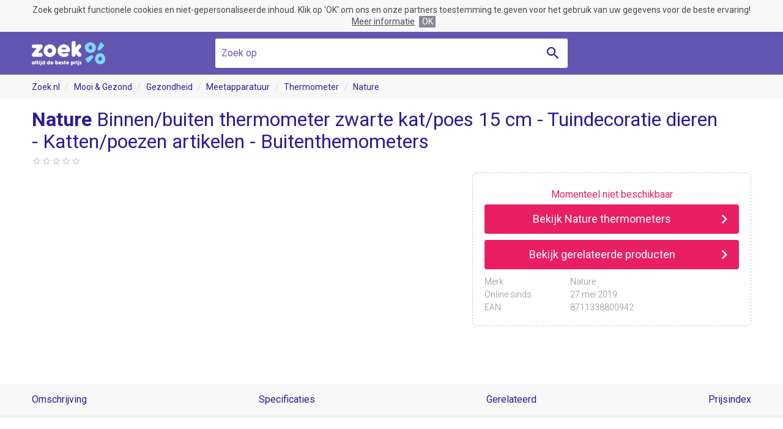

--- FILE ---
content_type: text/html; charset=UTF-8
request_url: https://www.zoek.nl/product/14239182/nature-binnen-buiten-thermometer-zwarte-kat-poes-15-cm-tuindecoratie-dieren-katten-poezen-artikelen-buitenthemometers.html
body_size: 17476
content:
<!doctype html><html class="no-js" prefix="og: http://ogp.me/ns# product: http://ogp.me/ns/product#"><head><meta charset="utf-8"><meta name="viewport" content="width=device-width, initial-scale=1, minimum-scale=1, maximum-scale=1, user-scalable=no"><meta http-equiv="x-ua-compatible" content="ie=edge"><title>Nature Binnen/buiten thermometer zwarte kat/poes 15 cm - Tuindecoratie dieren - Katten/poezen artikelen - Buitenthemometers te koop | Zoek.nl</title><meta name="robots" content="index,follow"><link rel="amphtml" href="https://www.zoek.nl/amp/product/14239182/nature-binnen-buiten-thermometer-zwarte-kat-poes-15-cm-tuindecoratie-dieren-katten-poezen-artikelen-buitenthemometers.html"><link rel="icon" type="image/png" href="/images/meta/favicon-16x16.png" sizes="16x16"><link rel="icon" type="image/png" href="/images/meta/favicon-32x32.png" sizes="32x32"><link rel="icon" type="image/png" href="/images/meta/android-chrome-192x192.png" sizes="192x192"><link rel="icon" type="image/png" href="/images/meta/android-chrome-256x256.png" sizes="256x256"><link rel="apple-touch-icon" href="/images/meta/apple-touch-icon.png" sizes="180x180"><link rel="manifest" href="/manifest.json"><link rel="shortcut icon" href="/favicon.ico"><link rel="preconnect" href="//cdn.zoek.nl"/><link rel="stylesheet" href="https://fonts.googleapis.com/css?family=Roboto:300,500,700,400"><meta name="apple-mobile-web-app-capable" content="yes"><meta name="apple-mobile-web-app-title" content="Zoek.nl"><meta name="application-name" content="Zoek.nl"><meta name="msapplication-TileColor" content="#ffffff"><meta name="msapplication-TileImage" content="/images/mstile-150x150.png"><meta name="msapplication-config" content="/browserconfig.xml"><meta name="theme-color" content="#ffffff"><meta name="tradetracker-site-verification" content="1c9c30000cf5561ec17ac20b1185d7f48a08052a"><meta name="verification" content="1eb97fffb0fe3a4ed274329743da66f0"><meta name="4cc9d0534a6a81a" content="1a62f4e0b71f2d2d2041e3e4f7ca384c"><meta name="msvalidate.01" content="3CC63A15BD2AB64E2A4CB611EBCFA817"><meta property="og:type" content="product"/><meta property="og:title" content="Nature Binnen/buiten thermometer zwarte kat/poes 15 cm - Tuindecoratie dieren - Katten/poezen artikelen - Buitenthemometers"/><meta property="og:url" content="https://www.zoek.nl/product/14239182/nature-binnen-buiten-thermometer-zwarte-kat-poes-15-cm-tuindecoratie-dieren-katten-poezen-artikelen-buitenthemometers.html"/><meta property="product:brand" content="Nature"/><meta property="og:description" content="Muurthermometer voor buiten. Gemaakt van kunststof. Model kat"/><meta property="product:ean" content="8711338800942"/><meta property="og:locale" content="nl_NL"/><meta property="og:site_name" content="Zoek.nl"/><meta property="og:image" content="https://www.zoek.nl/images/logo/zoek-rgb@8x.png"/><meta property="og:image:type" content="image/png"/><meta property="og:image:width" content="960"/><meta property="og:image:height" content="320"/><script async src="https://www.googletagmanager.com/gtag/js?id=UA-122101715-1"></script><script>
			window.dataLayer = window.dataLayer || [];
			function gtag() {
				dataLayer.push(arguments);
			}
			gtag('js', new Date());
			gtag('config', 'UA-122101715-1', {'anonymize_ip': true});
		</script><script>/*! modernizr 3.6.0 (Custom Build) | MIT *
 * https://modernizr.com/download/?-history-touchevents-setclasses !*/
!function(e,n,o){function t(e,n){return typeof e===n}function s(){var e,n,o,s,i,a,r;for(var l in d)if(d.hasOwnProperty(l)){if(e=[],n=d[l],n.name&&(e.push(n.name.toLowerCase()),n.options&&n.options.aliases&&n.options.aliases.length))for(o=0;o<n.options.aliases.length;o++)e.push(n.options.aliases[o].toLowerCase());for(s=t(n.fn,"function")?n.fn():n.fn,i=0;i<e.length;i++)a=e[i],r=a.split("."),1===r.length?Modernizr[r[0]]=s:(!Modernizr[r[0]]||Modernizr[r[0]]instanceof Boolean||(Modernizr[r[0]]=new Boolean(Modernizr[r[0]])),Modernizr[r[0]][r[1]]=s),f.push((s?"":"no-")+r.join("-"))}}function i(e){var n=u.className,o=Modernizr._config.classPrefix||"";if(p&&(n=n.baseVal),Modernizr._config.enableJSClass){var t=new RegExp("(^|\\s)"+o+"no-js(\\s|$)");n=n.replace(t,"$1"+o+"js$2")}Modernizr._config.enableClasses&&(n+=" "+o+e.join(" "+o),p?u.className.baseVal=n:u.className=n)}function a(){return"function"!=typeof n.createElement?n.createElement(arguments[0]):p?n.createElementNS.call(n,"http://www.w3.org/2000/svg",arguments[0]):n.createElement.apply(n,arguments)}function r(){var e=n.body;return e||(e=a(p?"svg":"body"),e.fake=!0),e}function l(e,o,t,s){var i,l,f,d,c="modernizr",p=a("div"),h=r();if(parseInt(t,10))for(;t--;)f=a("div"),f.id=s?s[t]:c+(t+1),p.appendChild(f);return i=a("style"),i.type="text/css",i.id="s"+c,(h.fake?h:p).appendChild(i),h.appendChild(p),i.styleSheet?i.styleSheet.cssText=e:i.appendChild(n.createTextNode(e)),p.id=c,h.fake&&(h.style.background="",h.style.overflow="hidden",d=u.style.overflow,u.style.overflow="hidden",u.appendChild(h)),l=o(p,e),h.fake?(h.parentNode.removeChild(h),u.style.overflow=d,u.offsetHeight):p.parentNode.removeChild(p),!!l}var f=[],d=[],c={_version:"3.6.0",_config:{classPrefix:"",enableClasses:!0,enableJSClass:!0,usePrefixes:!0},_q:[],on:function(e,n){var o=this;setTimeout(function(){n(o[e])},0)},addTest:function(e,n,o){d.push({name:e,fn:n,options:o})},addAsyncTest:function(e){d.push({name:null,fn:e})}},Modernizr=function(){};Modernizr.prototype=c,Modernizr=new Modernizr;var u=n.documentElement,p="svg"===u.nodeName.toLowerCase(),h=c._config.usePrefixes?" -webkit- -moz- -o- -ms- ".split(" "):["",""];c._prefixes=h,Modernizr.addTest("history",function(){var n=navigator.userAgent;return-1===n.indexOf("Android 2.")&&-1===n.indexOf("Android 4.0")||-1===n.indexOf("Mobile Safari")||-1!==n.indexOf("Chrome")||-1!==n.indexOf("Windows Phone")||"file:"===location.protocol?e.history&&"pushState"in e.history:!1});var m=c.testStyles=l;Modernizr.addTest("touchevents",function(){var o;if("ontouchstart"in e||e.DocumentTouch&&n instanceof DocumentTouch)o=!0;else{var t=["@media (",h.join("touch-enabled),("),"heartz",")","{#modernizr{top:9px;position:absolute}}"].join("");m(t,function(e){o=9===e.offsetTop})}return o}),s(),i(f),delete c.addTest,delete c.addAsyncTest;for(var v=0;v<Modernizr._q.length;v++)Modernizr._q[v]();e.Modernizr=Modernizr}(window,document);</script><style type="text/css">@font-face{font-family:'zoekicon';src:url('/css/font/zoekicon/zoekicon-v11.woff') format('woff'), url('/css/font/zoekicon/zoekicon-v11.woff2') format('woff2'), url('/css/font/zoekicon/zoekicon-v11.ttf') format('truetype');font-weight:normal;font-style:normal;}.zi-arrow-down::before{content:"\e915"}.zi-arrow-up::before{content:"\e916"}.zi-bell::before{content:"\e924"}.zi-cat-baby::before{content:"\e901"}.zi-cat-beauty::before{content:"\e902"}.zi-cat-bedroom::before{content:"\e911"}.zi-cat-books::before{content:"\e903"}.zi-cat-cameras::before{content:"\e904"}.zi-cat-clothing::before{content:"\e905"}.zi-cat-computer::before{content:"\e906"}.zi-cat-cooking::before{content:"\e907"}.zi-cat-electronics::before{content:"\e908"}.zi-cat-erotic::before{content:"\e909"}.zi-cat-foodproducts::before{content:"\e940"}.zi-cat-furniture::before{content:"\e900"}.zi-cat-games::before{content:"\e90b"}.zi-cat-garden-tools::before{content:"\e90c"}.zi-cat-garden::before{content:"\e90d"}.zi-cat-holidays::before{content:"\e941"}.zi-cat-home-accessories::before{content:"\e93e"}.zi-cat-household::before{content:"\e90e"}.zi-cat-jewelery::before{content:"\e90f"}.zi-cat-kitchen::before{content:"\e910"}.zi-cat-mobile::before{content:"\e935"}.zi-cat-movies::before{content:"\e942"}.zi-cat-musical-instrument::before{content:"\e936"}.zi-cat-office::before{content:"\e937"}.zi-cat-outdoor::before{content:"\e938"}.zi-cat-pets::before{content:"\e939"}.zi-cat-plants::before{content:"\e943"}.zi-cat-sport::before{content:"\e93f"}.zi-cat-tools::before{content:"\e93a"}.zi-cat-toys::before{content:"\e93b"}.zi-cat-transport::before{content:"\e90a"}.zi-check::before{content:"\e917"}.zi-chevron-double-right::before{content:"\e93d"}.zi-chevron-down::before{content:"\e91d"}.zi-chevron-left::before{content:"\e918"}.zi-chevron-right::before{content:"\e919"}.zi-chevron-up::before{content:"\e929"}.zi-cross::before{content:"\e91a"}.zi-discountcode-plain::before{content:"\e93c"}.zi-discountcode::before{content:"\e934"}.zi-email::before{content:"\e931"}.zi-facebook::before{content:"\e933"}.zi-filter::before{content:"\e92b"}.zi-google-plus::before{content:"\e932"}.zi-heart::before{content:"\e91e"}.zi-label-heart::before{content:"\e922"}.zi-lorry::before{content:"\e921"}.zi-menu::before{content:"\e923"}.zi-min-circle::before{content:"\e91b"}.zi-minus::before{content:"\e914"}.zi-photos::before{content:"\e92c"}.zi-play::before{content:"\e92d"}.zi-plus-circle::before{content:"\e91c"}.zi-plus::before{content:"\e913"}.zi-price-index::before{content:"\e928"}.zi-search::before{content:"\e912"}.zi-share::before{content:"\e930"}.zi-shield-check::before{content:"\e927"}.zi-smiley::before{content:"\e920"}.zi-star-border::before{content:"\e925"}.zi-star-half::before{content:"\e92a"}.zi-star::before{content:"\e91f"}.zi-thumb-up::before{content:"\e926"}.zi-twitter::before{content:"\e92f"}.zi-whatsapp::before{content:"\e92e"}*,*:before,*:after{box-sizing:border-box;margin:0;padding:0;vertical-align:top}html{background:#fff;font-size:62.5%;min-height:100%;text-align:left}body{background:#fff;font-size:2em;font-weight:400;line-height:1em;min-height:100%;width:100%}img,fieldset{border:0}img{display:block;font-size:11px;overflow:hidden}table{border-collapse:collapse;width:100%}th,td{text-align:left}td{vertical-align:top}input,button,textarea{background-image:none;border-radius:0}input[type="text"],button,textarea{-webkit-appearance:none}input,select,textarea{background-color:#fff}body{color:#222;font-family:Roboto, Arial, Helvetica, sans-serif}@media (min-width: 768px){body{display:flex;display:-ms-flexbox;flex-direction:column;min-height:100vh}body #header,body #footer{flex:none}body #body{flex:1 0 auto;width:100%}}.wrap{margin:0 auto}@media (min-width: 1280px){.wrap{width:1176px}}@media (min-width: 1024px) and (max-width: 1279px){.wrap{width:936px}}@media (min-width: 768px) and (max-width: 1023px){.wrap{width:696px}}@media (max-width: 767px){.wrap{padding-left:10px;padding-right:10px}}.zi{position:relative}.zi:before{display:block;font-weight:400;font-family:zoekicon;-webkit-font-smoothing:antialiased;-moz-osx-font-smoothing:grayscale;overflow:hidden;position:absolute;text-align:center;text-rendering:auto}</style></head><body><style type="text/css">#header{background:#6356b0;display:block;font-size:1em;text-align:center;width:100%}#header .bar{position:relative}#header .wrap{height:100%;position:relative}#header .logo a{display:block;height:40px;width:120px}#header .slogan{color:#fff;font-weight:700;position:absolute}@media (min-width: 768px){#header{position:-webkit-sticky;position:sticky;top:0;z-index:100}#header.show-slogan .base-search{display:none}#header.show-slogan .slogan{display:inline-block}#header .bar{height:70px}#header .logo{position:absolute;top:50%;transform:translateY(-50%);z-index:1}#header .slogan{display:none;left:0;right:0;top:0;line-height:70px}#header .base-search{position:relative;top:11px;width:576px}}@media (min-width: 768px) and (max-width: 1023px){#header .base-search{margin-right:0;width:480px}}@media (max-width: 767px){#header .bar{padding-bottom:0.8em;padding-top:0.8em}#header .slogan{display:block;line-height:40px;right:1em;top:0;text-align:right}#header .base-search{display:block;margin-top:2rem}}@media (max-width: 499px), (max-height: 499px) and (max-width: 767px) and (orientation: portrait){#header .slogan{font-size:0.8em;line-height:2rem;text-align:right;max-width:160px}}</style><div id="header"><style type="text/css">#cookie-consent{background:#f8f8f8;color:#484854;display:block;font-size:14px;line-height:1.4em;padding:0.5em 10px;text-align:center}#cookie-consent .accept,#cookie-consent .more,#cookie-consent .options,#cookie-consent .text{display:inline-block}#cookie-consent .options{white-space:nowrap}#cookie-consent .more{color:inherit;margin:0 0.5em;text-decoration:underline}#cookie-consent .accept{background:#888894;color:#fff;cursor:pointer;padding:0 0.3em}</style><div id="cookie-consent"><p class="text">
            Zoek gebruikt functionele cookies en niet-gepersonaliseerde inhoud. Klik op 'OK' om ons en onze partners toestemming te geven voor het gebruik van uw gegevens voor de beste ervaring!
        </p><div class="options"><a href="https://www.visymo.com/cookie?ref=www.zoek.nl" class="more" target="_blank">Meer informatie</a><div class="accept">OK</div></div></div><div class="bar"><div class="wrap"><div class="logo"><a href="/"><img src="/images/logo/zoek-light.png" alt="Zoek.nl" srcset="/images/logo/zoek-light@2x.png 2x, /images/logo/zoek-light@3x.png 3x"></a></div><div class="slogan">D&eacute; online prijsvergelijker!</div><style type="text/css">.base-search{font-size:1.6rem;margin:0 auto;width:100%}.base-search .field{background:#fff;border-radius:3px;color:#311b92;position:relative}.base-search .field.active-autosuggest{border-radius:3px 3px 0 0}.base-search .query{background:transparent;border:0;color:#311b92;font-size:inherit;font-family:inherit;height:48px;line-height:48px;outline:0;padding:0 48px 0 1rem;width:100%}.base-search .query::-webkit-input-placeholder{color:#6356b0;font-weight:normal;opacity:1;text-overflow:ellipsis;text-transform:none;white-space:nowrap}.base-search .query:-moz-placeholder{color:#6356b0;font-weight:normal;opacity:1;text-overflow:ellipsis;text-transform:none;white-space:nowrap}.base-search .query::-moz-placeholder{color:#6356b0;font-weight:normal;opacity:1;text-overflow:ellipsis;text-transform:none;white-space:nowrap;opacity:1}.base-search .query:-ms-input-placeholder{color:#6356b0;font-weight:normal;opacity:1;text-overflow:ellipsis;text-transform:none;white-space:nowrap}.base-search .query::placeholder{text-overflow:ellipsis}.base-search .query[placeholder]{text-overflow:ellipsis}.base-search .submit{background:transparent;border:0;cursor:pointer;height:48px;position:absolute;top:0;right:0;width:48px}.base-search .submit::before{color:#311b92;font-size:2em;line-height:48px;top:0;width:100%}.base-search .submit .tag{display:none}</style><form class="base-search" action="/" method="get" target="_top"><div class="field"><input type="text" name="q" placeholder="Zoek op" class="query" value="" data-autosuggest="yes"><button type="submit" class="submit zi zi-search"><span class="tag">Zoeken</span></button></div></form></div></div></div><style type="text/css">.h1,.h2,.h3{color:#311b92;display:block;font-weight:700}.h1 .hl,.h2 .hl,.h3 .hl{color:#2196f3}.h1 .hl.color-green,.h2 .hl.color-green,.h3 .hl.color-green{color:#00c853}.h1 .normal,.h2 .normal,.h3 .normal{font-weight:400}.h1.small{font-size:24px;line-height:27px}.h2{font-size:20px;line-height:24px}.h3{font-size:16px;line-height:24px}.section-head{height:48px;line-height:48px}.section-head .title{display:inline-block;line-height:inherit;vertical-align:middle}.section-head .option{display:inline-block;font-size:0.8em;margin-left:0.5em;vertical-align:baseline;white-space:nowrap}.section-head .option.align-right{float:right}.section-head .option .link{color:#2196f3;cursor:pointer;display:inline-block}.section-head .option .link:hover{text-decoration:underline}.section-count{background:#2196f3;border-radius:2px;color:#fff;display:inline-block;font-size:12px;line-height:1.4em;margin-left:0.5em;padding:0 4px;vertical-align:text-bottom}.middle{left:50%;position:absolute;top:50%;transform:translate(-50%, -50%)}.paragraph{color:#484854;font-size:1.6rem;font-weight:300;line-height:2.4rem;word-wrap:break-word}.paragraph a{color:#2196f3;text-decoration:none}.paragraph a:hover{text-decoration:underline}.paragraph + .paragraph{margin-top:1rem}.show-more-wrap{margin:1rem 0;text-align:center}@media (max-width: 499px), (max-height: 499px) and (max-width: 767px) and (orientation: portrait){.show-more-wrap .button{display:block}}.price-split .cents{font-size:0.7em;position:relative;left:-4px;top:-2px}@media (min-width: 1280px){.h1{font-size:32px;line-height:36px}}@media (max-width: 1279px){.h1{font-size:24px;line-height:27px}}@media (min-width: 1024px){.outer-space{margin-bottom:50px;margin-top:50px}.inner-space{padding-bottom:50px;padding-top:50px}.top-outer-space{margin-top:50px}.bottom-outer-space{margin-bottom:50px}}@media (min-width: 768px) and (max-width: 1023px){.outer-space{margin-bottom:40px;margin-top:40px}.inner-space{padding-bottom:40px;padding-top:40px}.top-outer-space{margin-top:40px}.bottom-outer-space{margin-bottom:40px}}@media (max-width: 767px){.outer-space{margin-bottom:30px;margin-top:30px}.inner-space{padding-bottom:30px;padding-top:30px}.top-outer-space{margin-top:30px}.bottom-outer-space{margin-bottom:30px}}.owl-carousel{display:block;-webkit-tap-highlight-color:transparent;-webkit-overflow-scrolling:touch;overflow:hidden;position:relative;white-space:nowrap;width:100%;z-index:1}.owl-carousel .owl-stage{position:relative;-ms-touch-action:pan-Y;touch-action:manipulation;-moz-backface-visibility:hidden;}.owl-carousel .owl-stage::after{clear:both;content:'.';display:block;height:0;line-height:0;visibility:hidden}.owl-carousel .owl-stage-outer{position:relative;overflow:hidden;-webkit-transform:translate3d(0px, 0px, 0px)}.owl-carousel .owl-wrapper,.owl-carousel .owl-item{-webkit-backface-visibility:hidden;-moz-backface-visibility:hidden;-ms-backface-visibility:hidden;backface-visibility:hidden;-webkit-transform:translate3d(0, 0, 0);-ms-transform:translate3d(0, 0, 0);transform:translate3d(0, 0, 0)}.owl-carousel .owl-item{position:relative;min-height:1px;float:left;-webkit-backface-visibility:hidden;-webkit-tap-highlight-color:transparent;-webkit-touch-callout:none}.owl-carousel .owl-item img{display:block;width:100%}.owl-carousel .owl-nav.disabled,.owl-carousel .owl-dots.disabled{display:none}.owl-carousel.owl-loading{opacity:0;display:block}.owl-carousel.owl-loaded{display:block;overflow:visible}.owl-carousel.owl-hidden{opacity:0}.owl-carousel.owl-refresh .owl-item{visibility:hidden}.owl-carousel.owl-drag .owl-item{touch-action:none;-webkit-user-select:none;-moz-user-select:none;-ms-user-select:none;user-select:none}.owl-carousel.owl-grab{cursor:grab}.owl-carousel.owl-rtl{direction:rtl}.owl-carousel.owl-rtl .owl-item{float:right}.no-js .owl-carousel{display:block}.owl-nav{display:block}.owl-nav button span{visibility:hidden}.ui-helper-hidden-accessible{display:none}.autosuggest{background:#fff;border-radius:0 0 3px 3px;box-shadow:0 5px 5px rgba(0, 0, 0, 0.25);cursor:default;font-size:1.6rem;font-weight:300;line-height:1.6em;list-style:none;left:0;position:absolute;text-align:left;right:0;z-index:2500;width:100%}.autosuggest a{color:#311b92;display:block;padding:0 1rem}.autosuggest a.ui-state-active{background-color:#f1ecf9}.cb,.rb{display:block;font-weight:400;overflow:hidden;position:relative}.cb.hl .tag,.rb.hl .tag{font-weight:600}.cb.disabled .tag,.rb.disabled .tag{color:#484854}.cb.disabled .tag::before,.rb.disabled .tag::before{border-color:#eee}.cb.disabled .tag:hover,.rb.disabled .tag:hover{text-decoration:none}.cb .tag,.rb .tag{color:inherit;cursor:default;display:inline-block;padding-left:25px;text-decoration:none;white-space:nowrap}.cb .tag::before,.rb .tag::before{background:#fff;border:1px solid #f0f0f0;content:'';display:block;height:18px;position:absolute;width:18px}.cb .tag::before,.rb .tag::before,.cb .tag::after,.rb .tag::after{left:0;top:50%;transform:translateY(-50%)}.cb .tag::after,.rb .tag::after{visibility:hidden;width:18px}.cb a.tag,.rb a.tag,.cb .a.tag,.rb .a.tag{cursor:pointer;text-decoration:none}.cb a.tag:hover,.rb a.tag:hover,.cb .a.tag:hover,.rb .a.tag:hover,.cb a.tag::after,.rb a.tag::after,.cb .a.tag::after,.rb .a.tag::after{text-decoration:underline}.cb a.tag::after,.rb a.tag::after,.cb .a.tag::after,.rb .a.tag::after,.cb a.tag:hover::after,.rb a.tag:hover::after,.cb .a.tag:hover::after,.rb .a.tag:hover::after{text-decoration:none}.cb input,.rb input{display:none}.cb input:checked ~ .tag::before{background:#2196f3;border-color:#2196f3}.cb input:checked ~ .tag::after{color:#fff;display:inline-block;visibility:visible}.cb .tag{position:relative}.cb .tag:after{display:block;font-weight:400;font-family:zoekicon;-webkit-font-smoothing:antialiased;-moz-osx-font-smoothing:grayscale;overflow:hidden;position:absolute;text-align:center;text-rendering:auto}.cb .tag::before{border-radius:2px}.cb .tag::after{content:"\e917";font-size:14px;text-align:center;text-decoration:none}.rb input:checked ~ .tag::before{border-color:#2196f3}.rb input:checked ~ .tag::after{visibility:visible}.rb .tag{position:relative}.rb .tag::before,.rb .tag::after{border-radius:50%}.rb .tag::after{background:#2196f3;content:'';display:block;height:12px;left:3px;position:absolute;width:12px;z-index:1}#flash-message{margin-top:1em}.flash-message{background:#f1ecf9;border-radius:4px;font-size:1.6rem;margin-bottom:1em;padding:1em}.review-score{color:#c8c8d2;cursor:default;display:block;font-size:1.6rem;line-height:2.8rem}.review-score .score{display:inline-block;line-height:inherit;position:relative;text-align:left;width:80px}.review-score .score::before,.review-score .score .value::before{height:2.8rem;text-align:left}.review-score .score::before{content:"\e925\e925\e925\e925\e925"}.review-score .score .value{color:#ff8c00;height:2.8rem;overflow:hidden}.review-score .score .value::before{content:"\e91f\e91f\e91f\e91f\e91f"}.review-score .count{display:inline-block;font-size:1.2rem;font-weight:400;margin-left:0.5rem}.ui-slider{height:22px;margin-left:11px;margin-right:11px;position:relative}.ui-slider::before{background:#c8c8d2;border-radius:3px;content:'';display:block;height:6px;left:0;position:absolute;right:0}.ui-slider .ui-slider-range{background:#2196f3;display:block;height:8px;position:absolute;top:-1px;z-index:1}.ui-slider .ui-slider-handle{background:#fff;border:1px solid #bbb;border-radius:50%;cursor:pointer;height:22px;left:0;margin-left:-11px;position:absolute;outline:0;top:-8px;width:22px;z-index:2;user-select:none}.nav-arrow{background:rgba(255, 255, 255, 0.75);border:0;border-radius:50%;color:#311b92;cursor:pointer;font-size:4rem;height:48px;line-height:48px;outline:0;width:48px}.nav-arrow::before{width:inherit}.nav-arrow:hover{background:#f1ecf9}.nav-arrow.vertical{margin-top:-24px;position:absolute;top:50%;z-index:10}.nav-arrow.horizontal.prev{left:0}.nav-arrow.horizontal.next{right:0}.nav-arrow.disabled{color:#d7d4eb;cursor:default}.nav-arrow.disabled:hover{background-color:rgba(255, 255, 255, 0.35)}.nav-arrow.prev::before{content:"\e918"}.nav-arrow.next::before{content:"\e919"}@media (min-width: 1280px){.columns .column:nth-child(1){padding-right:60px}.columns .column:nth-child(2){padding-left:60px}}@media (min-width: 1024px) and (max-width: 1279px){.columns .column:nth-child(1){padding-right:12px}.columns .column:nth-child(2){padding-left:12px}}@media (min-width: 1024px){.columns .column{display:inline-block;width:50%}.columns.close .column:nth-child(1){padding-right:6px}.columns.close .column:nth-child(2){padding-left:6px}}.button{background:#00c853;border:0;border-radius:4px;border-collapse:separate;-webkit-appearance:none;color:#fff;cursor:pointer;display:inline-block;font:400 16px/48px Roboto, Arial, Helvetica, sans-serif;height:auto;margin:0;overflow:visible;outline:0;padding:0 16px;position:relative;text-align:center;text-decoration:none;text-overflow:ellipsis;vertical-align:middle;white-space:nowrap;width:auto}.button::-moz-focus-inner{border:0;padding:0}.button + .button{margin-left:0.5em}.button.color-blue{background-color:#2196f3}.button.color-red{background-color:#e91e63}.button.full-width{display:block;width:100%}.button.zi{overflow:hidden;width:100%}.button.zi::before{font-size:3rem;width:48px}.button.zi.icon-left{padding-left:48px}.button.zi.icon-left::before{left:0}.button.zi.icon-right{padding-right:48px}.button.zi.icon-right::before{right:0}#message{text-align:center}#message .buttons{margin-top:1em}.drop-down{z-index:55}.drop-down.open .label{border-radius:4px 4px 0 0}.drop-down.open .label::before{content:"\e916"}.drop-down.open .options{visibility:visible}.drop-down .frame{color:#311b92;font-size:1.6rem;height:3em;line-height:4.6rem}.drop-down .label{border:1px solid #f0f0f0;border-radius:4px;cursor:pointer;display:block;padding:0 35px 0 9px;white-space:nowrap}.drop-down .label::before{content:"\e915";font-size:30px;right:0;width:30px}.drop-down .options{background:#fff;border:1px solid #f0f0f0;border-radius:0 0 4px 4px;color:#b0aad7;line-height:3.6rem;list-style:none;max-height:18.2rem;overflow-x:hidden;overflow-y:auto;position:relative;scroll-snap-type:mandatory;scroll-snap-points-y:repeat(3.6rem);scroll-snap-type:y mandatory;top:-1px;visibility:hidden;width:100%;z-index:55}.drop-down .option{cursor:pointer;padding:0 9px;scroll-snap-align:start;white-space:nowrap}.drop-down .option:hover{background-color:#f8f8f8;color:#311b92}.drop-down .link{color:#311b92;display:block;font-size:1.4rem;overflow:hidden;text-decoration:none;text-overflow:ellipsis;white-space:nowrap}.drop-down select{display:none}.labels{left:0;position:absolute;top:0;z-index:12}.labels .label{background:#2196f3;border-radius:2px;color:#fff;display:inline-block;font:700 15px/1.4em Arial, Helvetica, sans-serif;padding:0 5px}.labels .label.sale{background-color:#00c853}.labels .label.sale::before{content:'-';display:inline}.labels .label.sale::after{content:'%';display:inline;font-weight:400}.labels .label + .label{margin-left:5px}.static{font-size:1em;line-height:1.4em}.static.width-limit{max-width:768px}.static .h1 + p{margin-top:1em}.static p,.static ul{color:#484854;font-size:0.8em;font-weight:300;line-height:1.5em}.static p a,.static ul a{color:#2196f3;text-decoration:none}.static p a:hover,.static ul a:hover{text-decoration:underline}.static p + .h2,.static ul + .h2,.static p + p,.static ul + p{margin-top:1em}.static ul{margin-left:1em}#exception{background-color:#f8f8f8;text-align:center}#exception .head{color:#311b92;font-size:3em;font-weight:700;line-height:1.4em}#exception .base-search{margin-bottom:2em;margin-top:2em}</style><div id="body"><style type="text/css">#breadcrumb{background:#f8f8f8;font-size:14px;line-height:40px}#breadcrumb .crumbs{list-style:none}#breadcrumb .crumb{display:inline-block}#breadcrumb .crumb + .crumb::before{color:#d7d4eb;content:'/';padding:0 0.6em}#breadcrumb .label{color:#311b92;text-decoration:none}#breadcrumb a.label:hover{text-decoration:underline}@media (max-width: 767px){#breadcrumb{display:none}}</style><div id="breadcrumb"><ol class="crumbs wrap"><li class="crumb"><a href="/" class="label">Zoek.nl</a></li><li class="crumb"><a href="/mooi-en-gezond/" class="label">Mooi &amp; Gezond</a></li><li class="crumb"><a href="/gezondheid/" class="label">Gezondheid</a></li><li class="crumb"><a href="/meetapparatuur/" class="label">Meetapparatuur</a></li><li class="crumb"><a href="/thermometer/" class="label">Thermometer</a></li><li class="crumb"><a href="/?b=nature" class="label">Nature</a></li></ol></div><style type="text/css">#product .text-header{color:#311b92;padding:0.5em 0}#product .text-header .h1{display:inline-block;vertical-align:middle}#product .text-header .h1.anchor::before{content:' ';display:block;height:164px;margin-top:-164px;pointer-events:none;visibility:hidden}#product .pay-less{background-color:#f8f8f8;border:1px solid #c8c8d2;border-radius:4px;color:#484854;display:inline-block;font-size:1.6rem;font-weight:500;line-height:3.8rem;padding-left:4.4rem;padding-right:1rem;text-decoration:none}#product .pay-less::before{background:#2196f3;border-radius:100%;color:#fff;content:"\e924";font-size:1.8rem;height:3rem;left:0.4rem;line-height:3rem;top:0.4rem;width:3rem}#product-share{position:absolute;right:0;top:0}#product-share.show .icon{border-radius:4px 4px 0 0}#product-share.show .share-options{display:block}#product-share .icon{background:#fff;border:1px solid #c8c8d2;border-radius:4px;color:#484854;cursor:pointer;height:40px;width:40px}#product-share .icon::before{content:"\e930";font-size:2.8rem;line-height:40px;width:inherit}#product-share .share-options{border-top-right-radius:0;right:0;top:3.9rem}</style><div id="product" class="not-available" data-id="14239182" data-price="0"><style type="text/css">#product-hero .main-header{padding-right:5rem;position:relative}#product-hero .main-header .to-reviews{cursor:pointer;display:inline-block;text-decoration:none}#product-hero .main-header .to-reviews .review-score{cursor:inherit}#product-hero .carousel{position:relative}#product-hero .carousel .swiper-container{height:100%}#product-hero .carousel .swiper-slide{cursor:zoom-in}#product-hero .carousel .swiper-slide.error{cursor:default}#product-hero .carousel img{height:auto;margin:0 auto;max-width:100%;width:auto}#product-hero .amp-carousel .contain img{object-fit:contain}#product-hero .amp-carousel .fixed-container{position:relative;height:200px;width:100%}#product-hero .amp-carousel img{height:auto;margin:0 auto;max-width:100%;width:auto}#product-hero .thumb-wrap{margin-top:1rem;overflow:hidden;text-align:left}#product-hero .thumb-wrap .swiper-container{margin:0}#product-hero .thumbs{display:flex;list-style:none;margin:0}#product-hero .thumbs .swiper-slide{background:#fff;border:1px solid #c8c8d2;border-radius:3px;cursor:pointer;display:inline-block;flex-shrink:0;height:60px;padding:4px;margin:0 4px;overflow:hidden;text-align:center;width:60px}#product-hero .thumbs .swiper-slide.error{background-color:#f8f8f8}#product-hero .thumbs .swiper-slide.video{color:#311b92;font-size:1.4rem;line-height:1em;padding-top:3.8rem}#product-hero .thumbs .swiper-slide.video::before{color:#2196f3;font-size:3.4rem;height:inherit;left:0;line-height:4.4rem;top:0;width:inherit}#product-hero .thumbs .swiper-slide.active{border-color:#311b92}#product-hero .thumbs .img{height:auto;max-height:50px;max-width:50px;position:absolute;width:auto}#product-hero .zoom{background:rgba(0, 0, 0, 0.35);border-radius:100%;bottom:0;cursor:zoom-in;display:none;font-size:2.8rem;height:3.6rem;line-height:3.6rem;position:absolute;right:0;width:3.6rem;z-index:2}#product-hero .zoom::before{color:#fff;content:"\e912";height:inherit;width:inherit}#product-hero .zoom.show{display:block}#product-hero .order{border:1px dashed #c8c8d2;border-radius:8px;text-align:center}#product-hero .order .offer-status{color:#009624;font-size:0.8em;line-height:2em}#product-hero .order .offer-status .hl{font-weight:700}.not-available #product-hero .order .offer-status{color:#e91e63}#product-hero .order .specs{color:#888894;display:table;font-size:14px;font-weight:300;line-height:21px;margin-top:10px;table-layout:fixed;text-align:left;width:100%}#product-hero .order .spec{display:table-row}#product-hero .order dt{display:table-cell;overflow:hidden;padding-right:10px;text-overflow:ellipsis;white-space:nowrap;width:140px}#product-hero .order dd{display:table-cell}#product-hero .alert-me{font-size:1.4rem}#product-hero .alert-me a{color:#2196f3;text-decoration:none}#product-hero .alert-me a:hover .text{text-decoration:underline}#product-hero #order-button .hl{font-weight:700}#product-hero .big-button{display:block;font-size:1.8rem;margin-bottom:10px}@media (min-width: 1280px){#product-hero .media{margin-right:144px;width:576px}}@media (min-width: 1024px) and (max-width: 1279px){#product-hero .media{margin-right:24px;width:456px}}@media (min-width: 1024px){#product-hero .order-wrap{width:456px}}@media (min-width: 768px){#product-hero{margin-top:1.5rem}#product-hero .main-header{margin-bottom:0.5rem}#product-hero .media{display:inline-block}#product-hero .carousel{height:330px}#product-hero .carousel img{max-height:330px}#product-hero .order-wrap{display:inline-block}#product-hero .order-wrap .body{padding:19px}#product-hero #email-sale-alert{background-color:#f8f8f8;border-radius:0 0 8px 8px;border-top:1px dashed #c8c8d2;display:none;padding-bottom:1em}.js #product-hero #email-sale-alert{display:block}#product-hero #email-sale-alert .head{display:block;font-size:16px;margin-bottom:3px}#product-hero #email-sale-alert .head.error{color:#e91e63}#product-hero #email-sale-alert .row{padding-right:40px;position:relative;width:100%}#product-hero #email-sale-alert input{background:#fff;border:1px solid #f0f0f0;border-radius:4px;box-shadow:none;display:block;font:300 16px/48px Roboto, Arial, Helvetica, sans-serif;height:48px;outline:0;padding-left:10px;padding-right:10px;width:100%}#product-hero #email-sale-alert input:focus{border-color:#c8c8d2}#product-hero #email-sale-alert input.error{border-color:#e91e63}#product-hero #email-sale-alert button{border-radius:0 4px 4px 0;padding-left:10px;padding-right:10px;position:absolute;right:0;top:0;width:auto}}@media (min-width: 768px) and (max-width: 1023px){#product-hero .media{margin-right:24px;width:336px}#product-hero .order-wrap{width:336px}}@media (max-width: 767px){#product-hero{margin-top:1rem}#product-hero .main-header{margin-bottom:0.5rem}#product-hero .carousel{height:180px}#product-hero .carousel img{max-height:180px}#product-hero .thumb-wrap{display:none}#product-hero .order{margin-top:20px}#product-hero .order .body{padding:9px}#product-hero .order .specs{display:none}#product-hero #email-sale-alert{display:none}#product-hero #product-variants{margin-top:20px}}#product-variants{margin-bottom:1rem}</style><style type="text/css">.swiper-container{margin:0 auto;position:relative;overflow:hidden;z-index:1}.swiper-container-no-flexbox .swiper-slide{float:left}.swiper-wrapper{display:-webkit-box;display:-webkit-flex;display:-ms-flexbox;display:flex;height:100%;list-style:none;position:relative;-webkit-transition-property:-webkit-transform;transition-property:-webkit-transform;-o-transition-property:transform;transition-property:transform;transition-property:transform, -webkit-transform;-webkit-box-sizing:content-box;box-sizing:content-box;width:100%;z-index:1}.swiper-container-android .swiper-slide,.swiper-wrapper{-webkit-transform:translate3d(0px, 0, 0);transform:translate3d(0px, 0, 0)}.swiper-container-free-mode > .swiper-wrapper{-webkit-transition-timing-function:ease-out;-o-transition-timing-function:ease-out;transition-timing-function:ease-out}.swiper-slide{-webkit-flex-shrink:0;-ms-flex-negative:0;flex-shrink:0;width:100%;height:100%;position:relative;-webkit-transition-property:-webkit-transform;transition-property:-webkit-transform;-o-transition-property:transform;transition-property:transform;transition-property:transform, -webkit-transform}.swiper-slide-invisible-blank{visibility:hidden}.swiper-container-wp8-horizontal,.swiper-container-wp8-horizontal > .swiper-wrapper{-ms-touch-action:pan-y;touch-action:pan-y}.swiper-zoom-container{width:100%;height:100%;display:-webkit-box;display:-webkit-flex;display:-ms-flexbox;display:flex;-webkit-box-pack:center;-webkit-justify-content:center;-ms-flex-pack:center;justify-content:center;-webkit-box-align:center;-webkit-align-items:center;-ms-flex-align:center;align-items:center;text-align:center}.swiper-zoom-container > img,.swiper-zoom-container > svg,.swiper-zoom-container > canvas{max-width:100%;max-height:100%;-o-object-fit:contain;object-fit:contain}.swiper-slide-zoomed{cursor:move}.swiper-container .swiper-notification{position:absolute;left:0;top:0;pointer-events:none;opacity:0;z-index:-1000}.swiper-container-fade.swiper-container-free-mode .swiper-slide{-webkit-transition-timing-function:ease-out;-o-transition-timing-function:ease-out;transition-timing-function:ease-out}.swiper-pagination{line-height:10px;position:absolute;text-align:center;transition:300ms opacity;transform:translate3d(0, 0, 0);z-index:10}.swiper-pagination.swiper-pagination-hidden{opacity:0}.swiper-pagination-bullets{bottom:5px;left:0;width:100%}.swiper-pagination-bullet{background:#c8c8d2;border:1px solid #fff;border-radius:100%;display:inline-block;height:10px;margin:0 1px;position:relative;width:10px}.swiper-pagination-bullet-active{background:#484854}</style><section id="product-hero" class="wrap"><div class="main-header"><h1 class="h1">Nature <span class="normal">Binnen/buiten thermometer zwarte kat/poes 15 cm - Tuindecoratie dieren - Katten/poezen artikelen - Buitenthemometers</span></h1><div class="review-score"><div class="score zi"><div class="value zi" style="width: 0%;">&nbsp;</div></div></div></div><div class="media"><div class="carousel"></div></div><div class="order-wrap"><div class="order"><div class="body"><p class="offer-status">Momenteel niet beschikbaar</p><div class="action-buttons"><div class="action-button"><a href="/thermometer/?b=nature" class="button zi zi-chevron-right icon-right big-button color-red" title="Nature thermometers">Bekijk Nature thermometers</a></div><div class="action-button"><a href="#gerelateerd" id="related-button" class="button zi zi-chevron-right icon-right big-button color-red">Bekijk gerelateerde producten</a></div></div><dl class="specs"><div class="spec"><dt>Merk</dt><dd>Nature</dd></div><div class="spec"><dt>Online sinds</dt><dd>27 mei 2019</dd></div><div class="spec"><dt>EAN</dt><dd>8711338800942</dd></div></dl></div></div></div></section><style type="text/css">#product-nav{background:#f8f8f8;box-shadow:0 3px 3px rgba(72, 72, 84, 0.1);display:none;font-size:1.6rem;line-height:3.2rem;margin-top:1.5rem;padding:1rem 0}#product-nav .nav-list{display:flex;flex-direction:row;justify-content:space-between;list-style:none;width:100%}#product-nav .nav-item{display:inline-block}#product-nav .link{color:#311b92;display:block;text-decoration:none}#product-nav .link:hover,#product-nav .link.active{color:#2196f3}@media (min-width: 768px){#product-nav{display:block;position:-webkit-sticky;position:sticky;top:70px;z-index:50}}</style><div id="product-nav"><div class="wrap"><ul class="nav-list"><li class="nav-item"><a href="#omschrijving" class="link">Omschrijving</a></li><li class="nav-item"><a href="#specificaties" class="link">Specificaties</a></li><li class="nav-item"><a href="#gerelateerd" class="link">Gerelateerd</a></li><li class="nav-item"><a href="#prijsindex" class="link">Prijsindex</a></li></ul></div></div><section id="product-description" class="wrap outer-space"><div class="section-head"><h2 id="omschrijving" class="h2 title anchor">Omschrijving</h2></div><p class="paragraph">
							Muurthermometer voor buiten. Gemaakt van kunststof. Model kat
					</p></section><style type="text/css">#product-specs .specs-group{display:block}#product-specs .specs-group + .specs-group{margin-top:3.4rem}#product-specs .specs-group .h3{line-height:3.4rem;padding:0 1rem}#product-specs .list{display:block}#product-specs .spec{display:table;padding-bottom:0.3rem;padding-top:0.3rem;width:100%}#product-specs .spec:nth-child(odd){background:#f8f8f8}#product-specs dt{color:#888894;display:table-cell;padding:0 10px}#product-specs dd{color:#484854;display:table-cell}#product-specs dd a{color:#2196f3;text-decoration:none}#product-specs dd a:hover{text-decoration:underline}#product-specs dd ul{list-style:outside;margin-left:1.2em}@media (min-width: 768px){#product-specs .spec{font-size:1.6rem;line-height:2.8rem}#product-specs dt{width:336px}}@media (max-width: 767px){#product-specs .spec{font-size:1.4rem;line-height:2.2rem}#product-specs dt,#product-specs dd{width:50%}}</style><section id="product-specs" class="wrap outer-space"><div class="section-head"><h2 id="specificaties" class="h2 title anchor">Specificaties</h2></div><div class="specs-group"><h3 class="h3">Product</h3><dl class="list"><div class="spec"><dt>Merk</dt><dd><a href="/?b=nature">Nature</a></dd></div><div class="spec"><dt>Categorie</dt><dd><a href="/thermometer/">Thermometer</a> (Tip! <a href="/thermometer/top-10.html">Bekijk de top 10</a>)
					</dd></div><div class="spec"><dt>Artikelnummer</dt><dd>14239182</dd></div><div class="spec"><dt>Online sinds</dt><dd>27 mei 2019</dd></div><div class="spec"><dt>EAN</dt><dd>8711338800942</dd></div></dl></div></section><div class="wrap outer-space"><div class="section-head"><h2 id="gerelateerd" class="h2 title anchor">Gerelateerde producten</h2></div><style type="text/css">.product-gallery{font-size:1.6rem;font-weight:400;line-height:1.125em}.product-gallery .product{display:inline-block;white-space:normal}.product-gallery .product .frame{color:#888894;display:block;padding:20px 20px 20px 0;text-decoration:none}.product-gallery .product .image{height:200px;position:relative}.product-gallery .product .image img{display:block;height:auto;margin:0 auto;max-height:100%;max-width:100%;position:absolute;top:50%;transform:translateY(-50%);width:auto}.product-gallery .product .title{height:4.8rem;font-size:1.5rem;line-height:1.6rem;margin-top:5px;overflow:hidden}.product-gallery .product .brand{color:#484854;display:block;font-size:1.4rem;font-weight:400;overflow:hidden;height:1.6rem}.product-gallery .product .name{color:#311b92;display:block;font-weight:600;max-height:3.2rem;overflow:hidden}.product-gallery .product .shop{font-size:1.2rem;font-weight:300}.product-gallery .product .price{color:#311b92;display:table;font-size:1.5em;line-height:1em}.product-gallery .product .price .from{display:table-cell;font-size:0.6em;line-height:1.5em;padding-right:0.3em;vertical-align:bottom}.product-gallery .product .price .value{display:table-cell;font-family:Arial, Helvetica, sans-serif;font-weight:700;vertical-align:bottom}.product-gallery .product .price .old-value{font-size:0.6em}.product-gallery .product .shop{margin-top:5px}.product-gallery .owl-item:last-child .product{margin-right:0}.product-gallery .owl-nav{position:absolute;right:0;top:-48px}@media (min-width: 1024px){.product-gallery .product{margin-right:24px;width:216px}}@media (min-width: 1280px){.product-gallery.base .product:nth-child(5n){margin-right:0}}@media (min-width: 1024px) and (max-width: 1279px){.product-gallery.base .product:nth-child(4n){margin-right:0}}@media (max-width: 1023px){.product-gallery .owl-item .product{display:block;width:100%}}@media (min-width: 500px) and (max-width: 767px),(min-width: 768px) and (max-width: 1023px){.product-gallery .product{width:33.3333333333%}}@media (max-width: 499px), (max-height: 499px) and (max-width: 767px) and (orientation: portrait){.product-gallery .product{width:50%}}</style><div class="product-gallery owl-carousel base"><div class="product"><a href="/product/14239183/nature-binnen-buiten-thermometer-groene-kikker-15-cm-tuindecoratie-dieren-kikkers-artikelen-buitenthemometers.html" class="frame" title="Nature Binnen/buiten thermometer groene kikker 15 cm - Tuindecoratie dieren - Kikkers artikelen - Buitenthemometers"><div class="image"><img src="/images/misc/placeholder-transparent.png" data-lazy="https://cdn.zoek.nl/s/0/nature-binnen-buiten-thermometer-groene-kikker-15-cm-tuindecoratie-dieren-kikkers-artikelen-buitenthemometers/1570_10147404-0-0.jpg" alt=""></div><div class="title"><div class="name">Binnen/buiten thermometer groene kikker 15 cm - Tuindecoratie dieren - Kikkers artikelen - Buitenthemometers</div><div class="brand">Nature</div></div><div class="review-score"><div class="score zi"><div class="value zi" style="width: 0%;">&nbsp;</div></div></div><div class="price"><div class="from">v.a.</div><div class="value"><span class="price-split"><span class="int">8,</span><span class="cents">67</span></span></div></div><div class="shop">Fun-en-feest.nl</div></a></div><div class="product"><a href="/product/14239179/nature-binnen-buiten-thermometer-oranje-specht-vogel-15-cm-tuindecoratie-dieren-vogels-artikelen-buitenthemometers.html" class="frame" title="Nature Binnen/buiten thermometer oranje specht vogel 15 cm - Tuindecoratie dieren - Vogels artikelen - Buitenthemometers"><div class="image"><img src="/images/misc/placeholder-transparent.png" data-lazy="https://cdn.zoek.nl/s/0/nature-binnen-buiten-thermometer-oranje-specht-vogel-15-cm-tuindecoratie-dieren-vogels-artikelen-buitenthemometers/1570_10147406-0-0.jpg" alt=""></div><div class="title"><div class="name">Binnen/buiten thermometer oranje specht vogel 15 cm - Tuindecoratie dieren - Vogels artikelen - Buitenthemometers</div><div class="brand">Nature</div></div><div class="review-score"><div class="score zi"><div class="value zi" style="width: 0%;">&nbsp;</div></div></div><div class="price"><div class="from">v.a.</div><div class="value"><span class="price-split"><span class="int">8,</span><span class="cents">15</span></span></div></div><div class="shop">Fun-en-feest.nl</div></a></div></div></div><style type="text/css">#product-price-index .legend{display:block;font-size:0.8em;margin-bottom:20px}#product-price-index .legend > div{border-right:1px solid #fff;color:#fff;display:inline-block;padding:10px}#product-price-index .legend > div::before{content:"\e928";font-size:40px;height:40px;line-height:40px;right:10px;text-align:center;top:50%;transform:translateY(-50%);width:40px}#product-price-index .legend .best{background-color:#2196f3}#product-price-index .legend .best .icon{padding-left:10px}#product-price-index .legend .best .icon::before{content:"\e915";left:-3px}#product-price-index .legend .average{background-color:#311b92}#product-price-index .legend .lowest{background-color:#c8c8d2;color:#484854}#product-price-index .legend .lowest::before{display:none}#product-price-index .legend .title{font-weight:300}#product-price-index .legend .value{font-size:1.2em;font-weight:700;line-height:1.1em}#product-price-index .legend .info{font-size:0.9em}#product-price-index .legend .info .hl{font-weight:600}#product-price-index .chart{min-height:300px;position:relative}@media (min-width: 1024px){#product-price-index .legend > div{width:25%}}@media (min-width: 768px) and (max-width: 1023px){#product-price-index .legend > div{width:33.3333333333%}}@media (max-width: 767px){#product-price-index .legend{display:none}}</style><section id="product-price-index" class="wrap outer-space"><div class="section-head"><h2 id="prijsindex" class="h2 title anchor">Prijsindex</h2></div><div class="legend"></div><div class="chart"></div></section><script>
		var productPriceStat = {"label":["23 sep","24 sep","25 sep","26 sep","27 sep","28 sep","29 sep","30 sep","1 okt","2 okt","3 okt","4 okt","5 okt","6 okt","7 okt","8 okt","9 okt","10 okt","11 okt","12 okt","13 okt","14 okt","15 okt","16 okt","17 okt","18 okt","19 okt","20 okt","21 okt","22 okt","23 okt","24 okt","25 okt","26 okt","27 okt","28 okt","29 okt","30 okt","31 okt","1 nov","2 nov","3 nov","4 nov","5 nov","6 nov","7 nov","8 nov","9 nov","10 nov","11 nov","12 nov","13 nov","14 nov","15 nov","16 nov","17 nov","18 nov","19 nov","20 nov","21 nov","22 nov","23 nov","24 nov","25 nov","26 nov","27 nov","28 nov","29 nov","30 nov","1 dec","2 dec","3 dec","4 dec","5 dec","6 dec","7 dec","8 dec","9 dec","10 dec","11 dec","12 dec","13 dec","14 dec","15 dec","16 dec","17 dec","18 dec","19 dec","20 dec","21 dec","22 dec","23 dec","24 dec","25 dec","26 dec","27 dec","28 dec","29 dec","30 dec","31 dec","1 jan","2 jan","3 jan","4 jan","5 jan","6 jan","7 jan","8 jan","9 jan","10 jan","11 jan","12 jan","13 jan","14 jan","15 jan","16 jan","17 jan","18 jan","19 jan","20 jan","21 jan"],"min":[null,null,null,null,null,null,null,null,null,null,null,null,null,null,null,null,null,null,null,null,null,null,null,null,null,null,null,null,null,null,null,null,null,null,null,null,null,null,null,null,null,null,null,null,null,null,null,null,null,null,null,null,null,null,null,null,null,null,null,null,null,null,null,null,null,null,null,null,null,null,null,null,null,null,null,null,null,null,null,null,null,null,null,null,null,null,null,null,null,null,null,null,null,null,null,null,null,null,null,null,null,null,null,null,null,null,null,null,null,null,null,null,null,null,null,null,null,null,null,null,null],"avg":[null,null,null,null,null,null,null,null,null,null,null,null,null,null,null,null,null,null,null,null,null,null,null,null,null,null,null,null,null,null,null,null,null,null,null,null,null,null,null,null,null,null,null,null,null,null,null,null,null,null,null,null,null,null,null,null,null,null,null,null,null,null,null,null,null,null,null,null,null,null,null,null,null,null,null,null,null,null,null,null,null,null,null,null,null,null,null,null,null,null,null,null,null,null,null,null,null,null,null,null,null,null,null,null,null,null,null,null,null,null,null,null,null,null,null,null,null,null,null,null,null]};
	</script><div class="wrap outer-space"><div class="section-head"><h2 class="h2 title">Meer <span class="hl">thermometers</span> van <span class="hl">Nature</span></h2></div><div class="product-gallery owl-carousel base"><div class="product"><a href="/product/2909960/nature-kozijnthermometer-kelvin-3.html" class="frame" title="Nature kozijnthermometer ‘Kelvin 3&#039;"><div class="image"><img src="/images/misc/placeholder-transparent.png" data-lazy="https://cdn.zoek.nl/s/0/nature-kozijnthermometer-kelvin-3/5420_1189649.jpg" alt=""></div><div class="title"><div class="name">kozijnthermometer ‘Kelvin 3&#039;</div><div class="brand">Nature</div></div><div class="review-score"><div class="score zi"><div class="value zi" style="width: 0%;">&nbsp;</div></div></div><div class="price"><div class="from">v.a.</div><div class="value"><span class="price-split"><span class="int">4,</span><span class="cents">95</span></span></div></div><div class="shop">4 winkels</div></a></div><div class="product"><a href="/product/2909964/nature-kunststof-regenmeter-25-ml-met-steel-100-cm-regenmeters-transparant.html" class="frame" title="Nature Kunststof regenmeter 25 ml met steel 100 cm - Regenmeters Transparant"><div class="image"><img src="/images/misc/placeholder-transparent.png" data-lazy="https://cdn.zoek.nl/s/0/nature-kunststof-regenmeter-25-ml-met-steel-100-cm-regenmeters-transparant/5280_4854167.jpg" alt=""></div><div class="title"><div class="name">Kunststof regenmeter 25 ml met steel 100 cm - Regenmeters Transparant</div><div class="brand">Nature</div></div><div class="review-score"><div class="score zi"><div class="value zi" style="width: 0%;">&nbsp;</div></div></div><div class="price"><div class="from">v.a.</div><div class="value"><span class="price-split"><span class="int">6,</span><span class="cents">80</span></span></div></div><div class="shop">3 winkels</div></a></div><div class="product"><a href="/product/13333324/nature-buitenthermometer-grijs.html" class="frame" title="Nature Buitenthermometer Grijs"><div class="image"><img src="/images/misc/placeholder-transparent.png" data-lazy="https://cdn.zoek.nl/s/0/nature-buitenthermometer-grijs/4128_14732.jpg" alt=""></div><div class="title"><div class="name">Buitenthermometer Grijs</div><div class="brand">Nature</div></div><div class="review-score"><div class="score zi"><div class="value zi" style="width: 0%;">&nbsp;</div></div></div><div class="price"><div class="from">v.a.</div><div class="value"><span class="price-split"><span class="int">29,</span><span class="cents">95</span></span></div></div><div class="shop">2 winkels</div></a></div><div class="product"><a href="/product/2909958/nature-muurthermometer-kunststof-beige-17x2-5x0-5cm-wit.html" class="frame" title="Nature Muurthermometer kunststof beige 17x2,5x0,5cm Wit"><div class="image"><img src="/images/misc/placeholder-transparent.png" data-lazy="https://cdn.zoek.nl/s/0/nature-muurthermometer-kunststof-beige-17x2-5x0-5cm-wit/5280_4527355.jpg" alt=""></div><div class="title"><div class="name">Muurthermometer kunststof beige 17x2,5x0,5cm Wit</div><div class="brand">Nature</div></div><div class="review-score"><div class="score zi"><div class="value zi" style="width: 0%;">&nbsp;</div></div></div><div class="price"><div class="from">v.a.</div><div class="value"><span class="price-split"><span class="int">2,</span><span class="cents">24</span></span></div></div><div class="shop">2 winkels</div></a></div><div class="product"><a href="/product/1812430/nature-thermometer-muur-kelvin-2-wit.html" class="frame" title="Nature Thermometer muur &#039;Kelvin 2&#039; wit"><div class="image"><img src="/images/misc/placeholder-transparent.png" data-lazy="https://cdn.zoek.nl/s/0/nature-thermometer-muur-kelvin-2-wit/5280_4852641.jpg" alt=""></div><div class="title"><div class="name">Thermometer muur &#039;Kelvin 2&#039; wit</div><div class="brand">Nature</div></div><div class="review-score"><div class="score zi"><div class="value zi" style="width: 0%;">&nbsp;</div></div></div><div class="price"><div class="from">v.a.</div><div class="value"><span class="price-split"><span class="int">2,</span><span class="cents">72</span></span></div></div><div class="shop">3 winkels</div></a></div><div class="product"><a href="/product/4159864/nature-profielthermometer-thermometer-1x6x25-cm-zwart.html" class="frame" title="Nature Profielthermometer - Thermometer - 1x6x25 cm Zwart"><div class="image"><img src="/images/misc/placeholder-transparent.png" data-lazy="https://cdn.zoek.nl/s/0/nature-profielthermometer-thermometer-1x6x25-cm-zwart/5280_4527397.jpg" alt=""></div><div class="title"><div class="name">Profielthermometer - Thermometer - 1x6x25 cm Zwart</div><div class="brand">Nature</div></div><div class="review-score"><div class="score zi"><div class="value zi" style="width: 0%;">&nbsp;</div></div></div><div class="price"><div class="from">v.a.</div><div class="value"><span class="price-split"><span class="int">2,</span><span class="cents">00</span></span></div></div><div class="shop">2 winkels</div></a></div><div class="product"><a href="/product/762184/nature-natuur-pluviometer-om-op-de-grond-te-naaien-100-ml-h-30-5-x-oe-4-cm.html" class="frame" title="Nature NATUUR Pluviometer om op de grond te naaien - 100 ml - H 30,5 x Ø 4 cm"><div class="image"><img src="/images/misc/placeholder-transparent.png" data-lazy="https://cdn.zoek.nl/s/0/nature-natuur-pluviometer-om-op-de-grond-te-naaien-100-ml-h-30-5-x-oe-4-cm/5420_1189666.jpg" alt=""></div><div class="title"><div class="name">NATUUR Pluviometer om op de grond te naaien - 100 ml - H 30,5 x Ø 4 cm</div><div class="brand">Nature</div></div><div class="review-score"><div class="score zi"><div class="value zi" style="width: 0%;">&nbsp;</div></div></div><div class="price"><div class="from">v.a.</div><div class="value"><span class="price-split"><span class="int">10,</span><span class="cents">95</span></span></div></div><div class="shop">2 winkels</div></a></div><div class="product"><a href="/product/1065960/nature-regenmeter-8-5x8-5x24-5-cm-transparant.html" class="frame" title="Nature Regenmeter 8.5x8.5x24.5 cm Transparant"><div class="image"><img src="/images/misc/placeholder-transparent.png" data-lazy="https://cdn.zoek.nl/s/0/nature-regenmeter-8-5x8-5x24-5-cm-transparant/5280_4854172.jpg" alt=""></div><div class="title"><div class="name">Regenmeter 8.5x8.5x24.5 cm Transparant</div><div class="brand">Nature</div></div><div class="review-score"><div class="score zi"><div class="value zi" style="width: 0%;">&nbsp;</div></div></div><div class="price"><div class="from">v.a.</div><div class="value"><span class="price-split"><span class="int">6,</span><span class="cents">00</span></span></div></div><div class="shop">3 winkels</div></a></div><div class="product"><a href="/product/4086054/nature-regenmeter-met-standaard-glas-130-cm-6080089-transparant.html" class="frame" title="Nature Regenmeter met standaard glas 130 cm 6080089 Transparant"><div class="image"><img src="/images/misc/placeholder-transparent.png" data-lazy="https://cdn.zoek.nl/s/0/nature-regenmeter-met-standaard-glas-130-cm-6080089-transparant/4128_11149.jpg" alt=""></div><div class="title"><div class="name">Regenmeter met standaard glas 130 cm 6080089 Transparant</div><div class="brand">Nature</div></div><div class="review-score"><div class="score zi"><div class="value zi" style="width: 0%;">&nbsp;</div></div></div><div class="price"><div class="from">v.a.</div><div class="value"><span class="price-split"><span class="int">24,</span><span class="cents">95</span></span></div></div><div class="shop">2 winkels</div></a></div><div class="product"><a href="/product/2909962/nature-binnen-buiten-zwarte-profielthermometers-van-metaal-41-cm-buitenthermometers.html" class="frame" title="Nature Binnen/buiten zwarte profielthermometers van metaal 41 cm - Buitenthermometers"><div class="image"><img src="/images/misc/placeholder-transparent.png" data-lazy="https://cdn.zoek.nl/s/0/nature-binnen-buiten-zwarte-profielthermometers-van-metaal-41-cm-buitenthermometers/5420_1189653.jpg" alt=""></div><div class="title"><div class="name">Binnen/buiten zwarte profielthermometers van metaal 41 cm - Buitenthermometers</div><div class="brand">Nature</div></div><div class="review-score"><div class="score zi"><div class="value zi" style="width: 0%;">&nbsp;</div></div></div><div class="price"><div class="from">v.a.</div><div class="value"><span class="price-split"><span class="int">19,</span><span class="cents">95</span></span></div></div><div class="shop">3 winkels</div></a></div></div><div class="show-more-wrap"><a href="/thermometer/?b=nature" class="button color-blue">Meer Nature thermometers</a></div></div></div></div><style type="text/css">#footer{background:#6356b0;color:#fff;display:block;font-size:1em;padding-bottom:2em}#footer .wrap{padding-top:1em;padding-bottom:2em}#footer .logo img{display:block;height:40px;width:120px}#footer .usps{border-bottom:1px dashed #b0aad7;font-size:0.8em;font-weight:600;line-height:2em;margin-bottom:2em;padding-bottom:1em;text-align:center}#footer .usp{display:inline-block;padding:0 1em}#footer .usp .text{line-height:2rem;padding-left:2em;vertical-align:text-bottom}#footer .usp .text::before{bottom:-2px;color:#00c853;height:22px;left:0;width:2em}#footer .nav{font-size:0.8em}#footer .nav .col{display:inline-block;padding-right:24px}#footer .nav .title{color:#7fd6ff;font-weight:600;text-transform:uppercase}#footer .nav .items{list-style:none;line-height:1.5em}#footer .nav .link{color:#fff;text-decoration:none;white-space:nowrap}#footer .nav .link:hover{text-decoration:underline}@media (min-width: 1024px){#footer .logo{float:left}#footer .nav{float:right}}@media (max-width: 1023px){#footer .logo{display:block}#footer .nav .col{margin-top:2em}}@media (max-width: 767px){#footer .usp{display:block}}@media (min-width: 500px), (min-height: 500px) and (orientation: landscape){#footer .nav .col{width:216px}}@media (max-width: 499px), (max-height: 499px) and (max-width: 767px) and (orientation: portrait){#footer .nav .col{width:50%}}#mq{background:transparent;bottom:0;display:block;height:0;left:0;position:fixed;width:0}#mq li{display:none}@media (min-width: 1280px){#mq li:nth-child(5){display:inline-block}}@media (max-width: 1279px){#mq li:nth-child(4){display:inline-block}}@media (max-width: 1023px){#mq li:nth-child(3){display:inline-block}}@media (max-width: 767px){#mq li:nth-child(2){display:inline-block}}@media (max-width: 499px), (max-height: 499px) and (max-width: 767px) and (orientation: portrait){#mq li:nth-child(1){display:inline-block}}</style><footer id="footer"><div class="wrap"><div class="usps"><div class="usp"><span class="text zi zi-thumb-up">Altijd de beste prijs</span></div><div class="usp"><span class="text zi zi-thumb-up">202 webwinkels</span></div><div class="usp"><span class="text zi zi-thumb-up">Eenvoudig vergelijken</span></div></div><div class="logo"><img src="/images/logo/zoek-light.png" alt="Zoek.nl" srcset="/images/logo/zoek-light@2x.png 2x, /images/logo/zoek-light@3x.png 3x"></div><div class="nav"><div class="col"><span class="title">Service</span><ul class="items"><li class="links"><a href="/faq.html" class="link">Vragen?</a></li><li class="links"><a href="/winkels/" class="link">Winkeloverzicht</a></li><li class="links"><a href="/merken/" class="link">Merkoverzicht</a></li><li class="links"><a href="/kortingscodes.html" class="link">Kortingscodes</a></li></ul></div><div class="col"><span class="title">Algemeen</span><ul class="items"><li class="links"><a href="/about.html" class="link">Over Zoek.nl</a></li><li class="links"><a href="https://www.visymo.com/privacy?ref=www.zoek.nl" class="link" target="_blank">Privacy</a></li><li class="links"><a href="https://www.visymo.com/cookie?ref=www.zoek.nl" class="link" target="_blank">Cookies</a></li><li class="links"><a href="https://www.visymo.com/contact?ref=www.zoek.nl" class="link" target="_blank">Contact</a></li></ul></div><div class="col"><span class="title">Zakelijk</span><ul class="items"><li class="links"><a href="https://www.visymo.com/contact?ref=www.zoek.nl" class="link" target="_blank">Webwinkel aansluiten</a></li><li class="links"><a href="/press.html" class="link">Pers</a></li></ul></div></div></div></footer><style type="text/css">.no-js .dialog.modal{display:block}.dialog.modal{background:rgba(0, 0, 0, 0.5);bottom:0;display:none;height:100%;overflow:auto;-webkit-overflow-scrolling:touch;position:fixed;left:0;text-align:center;top:0;right:0;z-index:5000}.dialog.modal::before{content:'';display:inline-block;height:100%;vertical-align:middle}.dialog.modal .dialog-body{display:inline-block;max-width:500px;width:100%}.dialog.modal .dialog-content{box-shadow:0 0 5px rgba(0, 0, 0, 0.25)}.dialog.fullscreen .dialog-body{background:#fff;border-radius:8px;box-shadow:0 0 5px rgba(0, 0, 0, 0.25)}.dialog.fullscreen .dialog-close{color:#2196f3}.dialog.fullscreen .dialog-content{border-radius:0 0 8px 8px;box-shadow:none}.dialog.show{display:block}.dialog .dialog-body{background-clip:padding-box;position:relative;text-align:left;vertical-align:middle}.dialog .dialog-header{height:48px;position:relative}.dialog .dialog-title{font-size:2rem;font-weight:400;line-height:48px;overflow:hidden;padding:0 48px 0 10px;text-overflow:ellipsis;white-space:nowrap}.dialog .dialog-close{background:transparent;border:0;color:#fff;cursor:pointer;font-size:0;height:48px;line-height:48px;width:48px;outline:0;position:absolute;right:0;top:0}.dialog .dialog-close::before{color:inherit;font-size:36px;height:inherit;line-height:inherit;width:inherit}.dialog .dialog-content{background:#fff}.dialog.head-body{font-size:2rem;text-align:center}.dialog.head-body.modal .dialog-content{background:transparent;box-shadow:none}.dialog.head-body .header{background:#e91e63;border-radius:8px;box-shadow:0 0 5px rgba(0, 0, 0, 0.25);height:80px;line-height:80px}.dialog.head-body .header .zi{color:#fff}.dialog.head-body .header .zi::before{left:0;right:0}.dialog.head-body .body{background:#fff;border-radius:8px;box-shadow:0 0 5px rgba(0, 0, 0, 0.25);padding:1em;position:relative}.dialog.head-body .body::before{border-top:6px dotted #c8c8d2;content:'';display:block;left:8px;position:absolute;right:8px;top:-3px}@media (min-width: 1024px){.dialog.fullscreen .dialog-body{max-width:1280px;width:80%}.dialog.fullscreen .dialog-header{margin:8px 8px 0 8px}.dialog.fullscreen .dialog-content{padding:18px}.dialog.fullscreen .space{padding-left:18px;padding-right:18px}}@media (min-width: 768px){.dialog .dialog-content{overflow-x:hidden;overflow-y:auto;-webkit-overflow-scrolling:touch}}@media (max-width: 1023px){.dialog.fullscreen.hide{display:none}.dialog.fullscreen .dialog-body{border-radius:0;box-shadow:none;height:100%;max-width:100%;vertical-align:top;width:100%}.dialog.fullscreen .dialog-header{background:#6356b0}.dialog.fullscreen .dialog-title,.dialog.fullscreen .dialog-close{color:#fff}.dialog.fullscreen .dialog-content{height:calc(100% - 48px);padding:10px}.dialog.fullscreen .space{padding-left:10px;padding-right:10px}}.layer-dialog body{overflow:hidden}.dialog.type-message .dialog-body{max-width:768px;overflow:hidden}.dialog.type-message .dialog-content{text-align:center}.dialog.type-message .h1{margin-bottom:1rem}.dialog.type-message .text{color:#888894;font-size:1.6rem;word-wrap:break-word}.dialog.type-message .buttons{margin-top:5rem}.dialog.type-video-player .dialog-body{height:600px;max-width:1024px}.dialog.type-video-player .aspect-ratio{height:0;padding-bottom:51%;position:relative;width:100%}.dialog.type-video-player iframe{background:#000;border:0;height:100%;left:0;position:absolute;top:0;width:100%}.dialog.type-image-zoom img{display:inline-block;vertical-align:middle}@media (min-width: 1024px){.dialog.type-image-zoom .dialog-body{margin:1rem 0}.dialog.type-image-zoom .dialog-content{height:100%}.dialog.type-image-zoom .swiper-slide{height:70vh}}@media (max-width: 1023px){.dialog.type-image-zoom .swiper-container{height:100%}}</style><script type="application/ld+json">[{"@context":"https:\/\/schema.org","@type":"Product","name":"Nature Binnen\/buiten thermometer zwarte kat\/poes 15 cm - Tuindecoratie dieren - Katten\/poezen artikelen - Buitenthemometers","url":"https:\/\/www.zoek.nl\/product\/14239182\/nature-binnen-buiten-thermometer-zwarte-kat-poes-15-cm-tuindecoratie-dieren-katten-poezen-artikelen-buitenthemometers.html","description":"Muurthermometer voor buiten. Gemaakt van kunststof. Model kat","brand":{"@type":"Thing","name":"Nature","url":"https:\/\/www.zoek.nl\/?b=nature"},"category":"Mooi & Gezond > Gezondheid > Meetapparatuur > Thermometer","gtin13":"8711338800942"},{"@context":"http:\/\/schema.org","@type":"Organization","name":"Zoek.nl","url":"https:\/\/www.zoek.nl","logo":"https:\/\/www.zoek.nl\/images\/logo\/zoek-rgb@8x.png"},{"@context":"https:\/\/schema.org","@type":"BreadcrumbList","itemListElement":[{"@type":"ListItem","position":1,"item":{"@id":"https:\/\/www.zoek.nl\/","name":"Zoek.nl"}},{"@type":"ListItem","position":2,"item":{"@id":"https:\/\/www.zoek.nl\/mooi-en-gezond\/","name":"Mooi & Gezond"}},{"@type":"ListItem","position":3,"item":{"@id":"https:\/\/www.zoek.nl\/gezondheid\/","name":"Gezondheid"}},{"@type":"ListItem","position":4,"item":{"@id":"https:\/\/www.zoek.nl\/meetapparatuur\/","name":"Meetapparatuur"}},{"@type":"ListItem","position":5,"item":{"@id":"https:\/\/www.zoek.nl\/thermometer\/","name":"Thermometer"}},{"@type":"ListItem","position":6,"item":{"@id":"https:\/\/www.zoek.nl\/?b=nature","name":"Nature"}}]}]</script><script>var jsReady = [];</script><script src="/js/core.min.1542623911.js" async></script><script src="/js/module-lazy-loader.min.1542715821.js" async></script><script>
			if (navigator.userAgent.indexOf('MSIE ') === -1 && navigator.userAgent.indexOf('Trident') === -1) {
				jsReady.push(function() {$.getScript('/js/module-web-push.min.1542623911.js');});
			}
		</script><script src="/js/module-dialog-manager.min.1597907941.js" async></script><script src="/js/product-item.min.1597907941.js" async></script><script src="/js/module-product-gallery-carousel.min.1542623911.js" async></script></body></html>